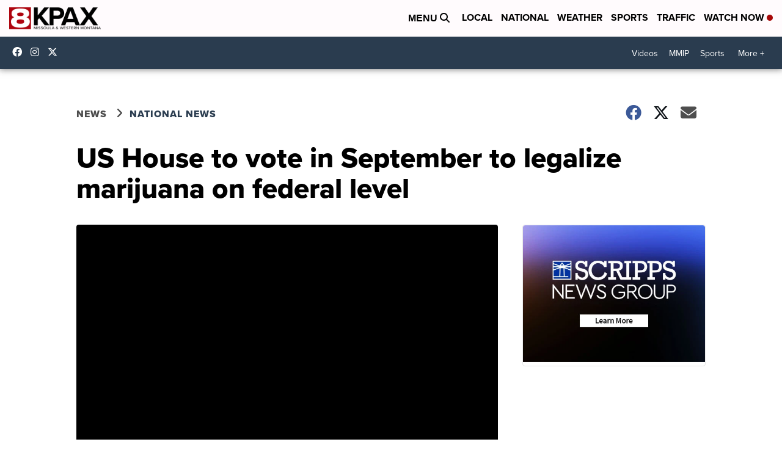

--- FILE ---
content_type: application/javascript; charset=utf-8
request_url: https://fundingchoicesmessages.google.com/f/AGSKWxUKnpPaQrjHHExTFYC0FGaOgO-mevt0MvW4BHKbXIhk5MqEZlKUqdspQMHAn1wC1wRLBjNDeCuhBcvamJ_OFQYyLhVTZlH0Oah9ft6w5mJWMDbMUoBf7BDl1O8a4I1d3CL_KjvSeAt0VIsxrU2-3vZdJsld-Ipf4weMdIaJVRlqwvzVjBTSr4lUqzln/__ad_over_/ad/top1./760x120_/banner728x90_:-abp-has(p:-abp-contains(Advertisement))
body_size: -1290
content:
window['63db792c-b977-48a3-934d-e56fc48cabcb'] = true;